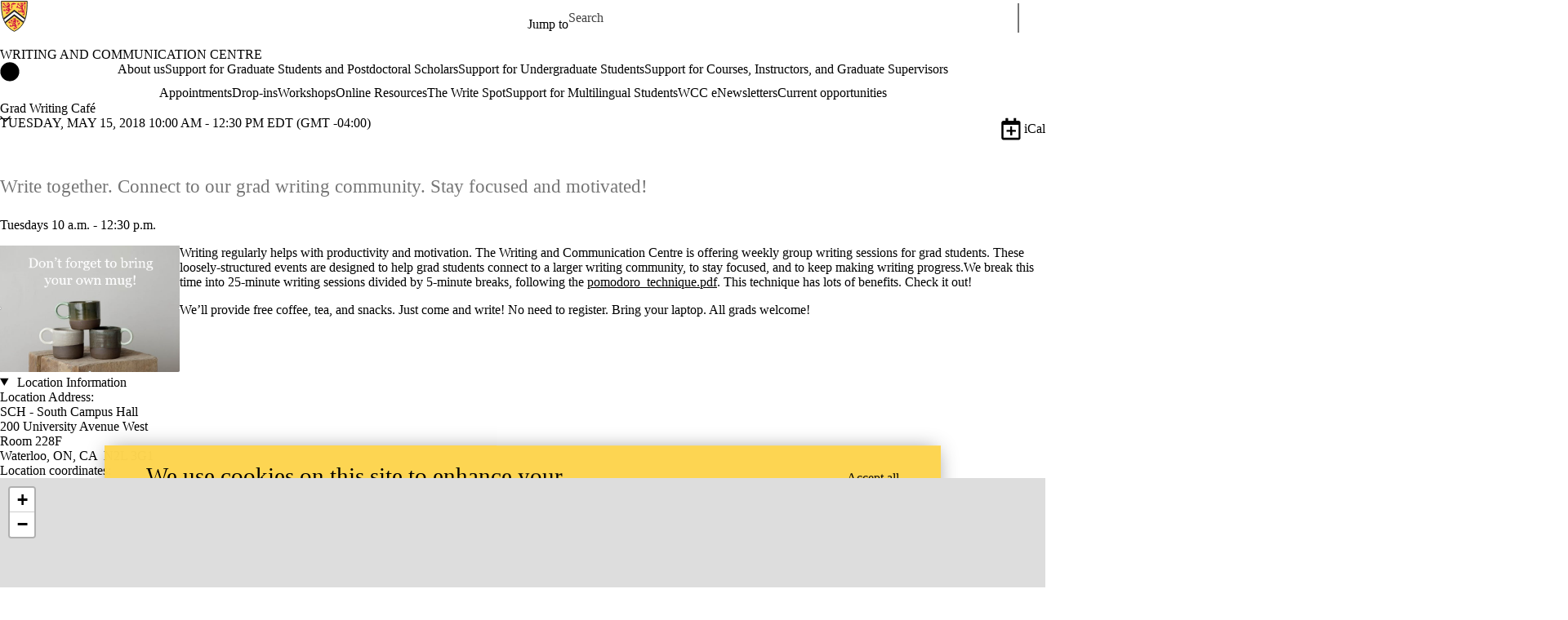

--- FILE ---
content_type: text/css
request_url: https://tags.srv.stackadapt.com/sa.css
body_size: -11
content:
:root {
    --sa-uid: '0-f189254e-0f1c-5895-4dd1-ea84f2be5859';
}